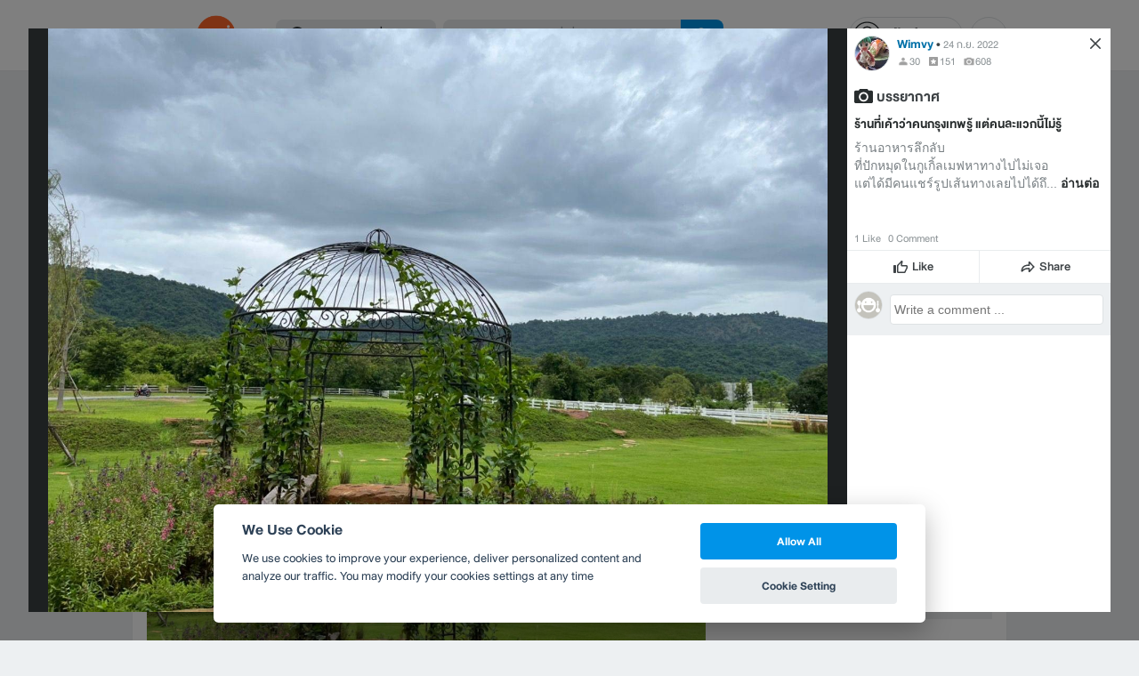

--- FILE ---
content_type: text/html; charset=utf-8
request_url: https://www.google.com/recaptcha/api2/aframe
body_size: 153
content:
<!DOCTYPE HTML><html><head><meta http-equiv="content-type" content="text/html; charset=UTF-8"></head><body><script nonce="rQbDYJR2kOdLgCgjS_KfkA">/** Anti-fraud and anti-abuse applications only. See google.com/recaptcha */ try{var clients={'sodar':'https://pagead2.googlesyndication.com/pagead/sodar?'};window.addEventListener("message",function(a){try{if(a.source===window.parent){var b=JSON.parse(a.data);var c=clients[b['id']];if(c){var d=document.createElement('img');d.src=c+b['params']+'&rc='+(localStorage.getItem("rc::a")?sessionStorage.getItem("rc::b"):"");window.document.body.appendChild(d);sessionStorage.setItem("rc::e",parseInt(sessionStorage.getItem("rc::e")||0)+1);localStorage.setItem("rc::h",'1768977658592');}}}catch(b){}});window.parent.postMessage("_grecaptcha_ready", "*");}catch(b){}</script></body></html>

--- FILE ---
content_type: application/javascript; charset=utf-8
request_url: https://fundingchoicesmessages.google.com/f/AGSKWxXsArlUqBbT_8pwtQrRyDbkRcsYirqnylorXTPDjhv7HZlPd-wM8ZXNuN9FDmq4iELOaz-ABixs87Uf58a7DPE2GVVyFmseFSOvi5WWuzSbnhMvxkWi-hMEymcINBSim12CotfNZTeFKrqRv0nJTEg87BDlzwfqjPhePcuLgqyuI5MY6ds7nWlGt-DU/__pop_under._486x60_-adv-v1//rawtubelivead./adv3.
body_size: -1292
content:
window['b1bc7416-4810-4b30-9ce5-eb7f56d6cd78'] = true;